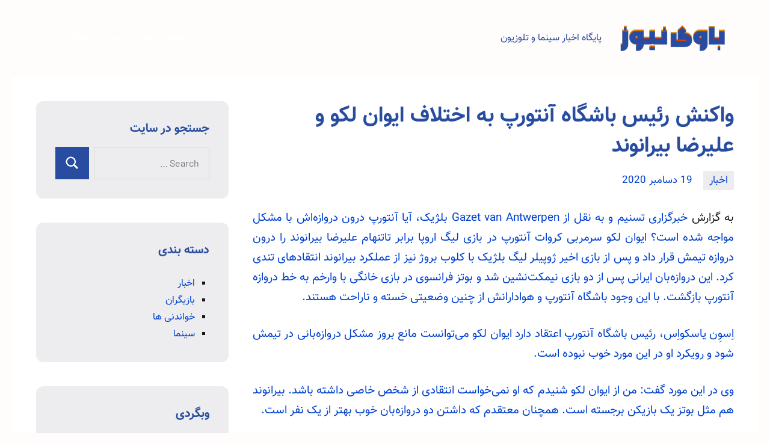

--- FILE ---
content_type: text/html; charset=UTF-8
request_url: https://www.bavi-news.ir/news/%D9%88%D8%A7%DA%A9%D9%86%D8%B4-%D8%B1%D8%A6%DB%8C%D8%B3-%D8%A8%D8%A7%D8%B4%DA%AF%D8%A7%D9%87-%D8%A2%D9%86%D8%AA%D9%88%D8%B1%D9%BE-%D8%A8%D9%87-%D8%A7%D8%AE%D8%AA%D9%84%D8%A7%D9%81-%D8%A7%DB%8C%D9%88/
body_size: 12948
content:
<!DOCTYPE html>
<html dir="rtl" lang="fa-IR" prefix="og: https://ogp.me/ns#">

<head>
<meta charset="UTF-8">
<meta name="viewport" content="width=device-width, initial-scale=1">
<link rel="profile" href="http://gmpg.org/xfn/11">

    <style>
        #wpadminbar #wp-admin-bar-p404_free_top_button .ab-icon:before {
            content: "\f103";
            color: red;
            top: 2px;
        }
    </style>

<!-- بهینه‌سازی موتور جستجو توسط Rank Math - https://rankmath.com/ -->
<title>واکنش رئیس باشگاه آنتورپ به اختلاف ایوان لکو و علیرضا بیرانوند</title>
<meta name="description" content="به گزارش خبرگزاری تسنیم و به نقل از Gazet van Antwerpen بلژیک، آیا آنتورپ درون دروازه‌اش با مشکل مواجه شده است؟ ایوان لکو سرمربی کروات آنتورپ در بازی لیگ"/>
<meta name="robots" content="follow, index, max-snippet:-1, max-video-preview:-1, max-image-preview:large"/>
<link rel="canonical" href="https://www.bavi-news.ir/news/%d9%88%d8%a7%da%a9%d9%86%d8%b4-%d8%b1%d8%a6%db%8c%d8%b3-%d8%a8%d8%a7%d8%b4%da%af%d8%a7%d9%87-%d8%a2%d9%86%d8%aa%d9%88%d8%b1%d9%be-%d8%a8%d9%87-%d8%a7%d8%ae%d8%aa%d9%84%d8%a7%d9%81-%d8%a7%db%8c%d9%88/" />
<meta property="og:locale" content="fa_IR" />
<meta property="og:type" content="article" />
<meta property="og:title" content="واکنش رئیس باشگاه آنتورپ به اختلاف ایوان لکو و علیرضا بیرانوند" />
<meta property="og:description" content="به گزارش خبرگزاری تسنیم و به نقل از Gazet van Antwerpen بلژیک، آیا آنتورپ درون دروازه‌اش با مشکل مواجه شده است؟ ایوان لکو سرمربی کروات آنتورپ در بازی لیگ" />
<meta property="og:url" content="https://www.bavi-news.ir/news/%d9%88%d8%a7%da%a9%d9%86%d8%b4-%d8%b1%d8%a6%db%8c%d8%b3-%d8%a8%d8%a7%d8%b4%da%af%d8%a7%d9%87-%d8%a2%d9%86%d8%aa%d9%88%d8%b1%d9%be-%d8%a8%d9%87-%d8%a7%d8%ae%d8%aa%d9%84%d8%a7%d9%81-%d8%a7%db%8c%d9%88/" />
<meta property="og:site_name" content="باوی نیوز" />
<meta property="article:section" content="اخبار" />
<meta property="article:published_time" content="2020-12-19T16:36:30+03:30" />
<meta name="twitter:card" content="summary_large_image" />
<meta name="twitter:title" content="واکنش رئیس باشگاه آنتورپ به اختلاف ایوان لکو و علیرضا بیرانوند" />
<meta name="twitter:description" content="به گزارش خبرگزاری تسنیم و به نقل از Gazet van Antwerpen بلژیک، آیا آنتورپ درون دروازه‌اش با مشکل مواجه شده است؟ ایوان لکو سرمربی کروات آنتورپ در بازی لیگ" />
<meta name="twitter:label1" content="نویسنده" />
<meta name="twitter:data1" content="bavinews" />
<meta name="twitter:label2" content="زمان خواندن" />
<meta name="twitter:data2" content="1 دقیقه" />
<script type="application/ld+json" class="rank-math-schema">{"@context":"https://schema.org","@graph":[{"@type":["Person","Organization"],"@id":"https://www.bavi-news.ir/#person","name":"bavinews","logo":{"@type":"ImageObject","@id":"https://www.bavi-news.ir/#logo","url":"http://www.bavi-news.ir/wp-content/uploads/2021/03/bavi-logo.png","contentUrl":"http://www.bavi-news.ir/wp-content/uploads/2021/03/bavi-logo.png","caption":"\u0628\u0627\u0648\u06cc \u0646\u06cc\u0648\u0632","inLanguage":"fa-IR","width":"200","height":"64"},"image":{"@type":"ImageObject","@id":"https://www.bavi-news.ir/#logo","url":"http://www.bavi-news.ir/wp-content/uploads/2021/03/bavi-logo.png","contentUrl":"http://www.bavi-news.ir/wp-content/uploads/2021/03/bavi-logo.png","caption":"\u0628\u0627\u0648\u06cc \u0646\u06cc\u0648\u0632","inLanguage":"fa-IR","width":"200","height":"64"}},{"@type":"WebSite","@id":"https://www.bavi-news.ir/#website","url":"https://www.bavi-news.ir","name":"\u0628\u0627\u0648\u06cc \u0646\u06cc\u0648\u0632","publisher":{"@id":"https://www.bavi-news.ir/#person"},"inLanguage":"fa-IR"},{"@type":"BreadcrumbList","@id":"https://www.bavi-news.ir/news/%d9%88%d8%a7%da%a9%d9%86%d8%b4-%d8%b1%d8%a6%db%8c%d8%b3-%d8%a8%d8%a7%d8%b4%da%af%d8%a7%d9%87-%d8%a2%d9%86%d8%aa%d9%88%d8%b1%d9%be-%d8%a8%d9%87-%d8%a7%d8%ae%d8%aa%d9%84%d8%a7%d9%81-%d8%a7%db%8c%d9%88/#breadcrumb","itemListElement":[{"@type":"ListItem","position":"1","item":{"@id":"https://www.bavi-news.ir","name":"\u062e\u0627\u0646\u0647"}},{"@type":"ListItem","position":"2","item":{"@id":"https://www.bavi-news.ir/news/%d9%88%d8%a7%da%a9%d9%86%d8%b4-%d8%b1%d8%a6%db%8c%d8%b3-%d8%a8%d8%a7%d8%b4%da%af%d8%a7%d9%87-%d8%a2%d9%86%d8%aa%d9%88%d8%b1%d9%be-%d8%a8%d9%87-%d8%a7%d8%ae%d8%aa%d9%84%d8%a7%d9%81-%d8%a7%db%8c%d9%88/","name":"\u0648\u0627\u06a9\u0646\u0634 \u0631\u0626\u06cc\u0633 \u0628\u0627\u0634\u06af\u0627\u0647 \u0622\u0646\u062a\u0648\u0631\u067e \u0628\u0647 \u0627\u062e\u062a\u0644\u0627\u0641 \u0627\u06cc\u0648\u0627\u0646 \u0644\u06a9\u0648 \u0648 \u0639\u0644\u06cc\u0631\u0636\u0627 \u0628\u06cc\u0631\u0627\u0646\u0648\u0646\u062f"}}]},{"@type":"WebPage","@id":"https://www.bavi-news.ir/news/%d9%88%d8%a7%da%a9%d9%86%d8%b4-%d8%b1%d8%a6%db%8c%d8%b3-%d8%a8%d8%a7%d8%b4%da%af%d8%a7%d9%87-%d8%a2%d9%86%d8%aa%d9%88%d8%b1%d9%be-%d8%a8%d9%87-%d8%a7%d8%ae%d8%aa%d9%84%d8%a7%d9%81-%d8%a7%db%8c%d9%88/#webpage","url":"https://www.bavi-news.ir/news/%d9%88%d8%a7%da%a9%d9%86%d8%b4-%d8%b1%d8%a6%db%8c%d8%b3-%d8%a8%d8%a7%d8%b4%da%af%d8%a7%d9%87-%d8%a2%d9%86%d8%aa%d9%88%d8%b1%d9%be-%d8%a8%d9%87-%d8%a7%d8%ae%d8%aa%d9%84%d8%a7%d9%81-%d8%a7%db%8c%d9%88/","name":"\u0648\u0627\u06a9\u0646\u0634 \u0631\u0626\u06cc\u0633 \u0628\u0627\u0634\u06af\u0627\u0647 \u0622\u0646\u062a\u0648\u0631\u067e \u0628\u0647 \u0627\u062e\u062a\u0644\u0627\u0641 \u0627\u06cc\u0648\u0627\u0646 \u0644\u06a9\u0648 \u0648 \u0639\u0644\u06cc\u0631\u0636\u0627 \u0628\u06cc\u0631\u0627\u0646\u0648\u0646\u062f","datePublished":"2020-12-19T16:36:30+03:30","dateModified":"2020-12-19T16:36:30+03:30","isPartOf":{"@id":"https://www.bavi-news.ir/#website"},"inLanguage":"fa-IR","breadcrumb":{"@id":"https://www.bavi-news.ir/news/%d9%88%d8%a7%da%a9%d9%86%d8%b4-%d8%b1%d8%a6%db%8c%d8%b3-%d8%a8%d8%a7%d8%b4%da%af%d8%a7%d9%87-%d8%a2%d9%86%d8%aa%d9%88%d8%b1%d9%be-%d8%a8%d9%87-%d8%a7%d8%ae%d8%aa%d9%84%d8%a7%d9%81-%d8%a7%db%8c%d9%88/#breadcrumb"}},{"@type":"Person","@id":"https://www.bavi-news.ir/news/%d9%88%d8%a7%da%a9%d9%86%d8%b4-%d8%b1%d8%a6%db%8c%d8%b3-%d8%a8%d8%a7%d8%b4%da%af%d8%a7%d9%87-%d8%a2%d9%86%d8%aa%d9%88%d8%b1%d9%be-%d8%a8%d9%87-%d8%a7%d8%ae%d8%aa%d9%84%d8%a7%d9%81-%d8%a7%db%8c%d9%88/#author","name":"bavinews","image":{"@type":"ImageObject","@id":"https://secure.gravatar.com/avatar/be8096a25720434e7e7d3f533c16b4af54971b2d85257aeea411291a5b4bbd68?s=96&amp;d=mm&amp;r=g","url":"https://secure.gravatar.com/avatar/be8096a25720434e7e7d3f533c16b4af54971b2d85257aeea411291a5b4bbd68?s=96&amp;d=mm&amp;r=g","caption":"bavinews","inLanguage":"fa-IR"},"sameAs":["http://bavi-news.ir"]},{"@type":"BlogPosting","headline":"\u0648\u0627\u06a9\u0646\u0634 \u0631\u0626\u06cc\u0633 \u0628\u0627\u0634\u06af\u0627\u0647 \u0622\u0646\u062a\u0648\u0631\u067e \u0628\u0647 \u0627\u062e\u062a\u0644\u0627\u0641 \u0627\u06cc\u0648\u0627\u0646 \u0644\u06a9\u0648 \u0648 \u0639\u0644\u06cc\u0631\u0636\u0627 \u0628\u06cc\u0631\u0627\u0646\u0648\u0646\u062f","datePublished":"2020-12-19T16:36:30+03:30","dateModified":"2020-12-19T16:36:30+03:30","author":{"@id":"https://www.bavi-news.ir/news/%d9%88%d8%a7%da%a9%d9%86%d8%b4-%d8%b1%d8%a6%db%8c%d8%b3-%d8%a8%d8%a7%d8%b4%da%af%d8%a7%d9%87-%d8%a2%d9%86%d8%aa%d9%88%d8%b1%d9%be-%d8%a8%d9%87-%d8%a7%d8%ae%d8%aa%d9%84%d8%a7%d9%81-%d8%a7%db%8c%d9%88/#author","name":"bavinews"},"publisher":{"@id":"https://www.bavi-news.ir/#person"},"description":"\u0628\u0647 \u06af\u0632\u0627\u0631\u0634 \u062e\u0628\u0631\u06af\u0632\u0627\u0631\u06cc \u062a\u0633\u0646\u06cc\u0645 \u0648 \u0628\u0647 \u0646\u0642\u0644 \u0627\u0632 Gazet van Antwerpen \u0628\u0644\u0698\u06cc\u06a9\u060c \u0622\u06cc\u0627 \u0622\u0646\u062a\u0648\u0631\u067e \u062f\u0631\u0648\u0646 \u062f\u0631\u0648\u0627\u0632\u0647\u200c\u0627\u0634 \u0628\u0627 \u0645\u0634\u06a9\u0644 \u0645\u0648\u0627\u062c\u0647 \u0634\u062f\u0647 \u0627\u0633\u062a\u061f \u0627\u06cc\u0648\u0627\u0646 \u0644\u06a9\u0648 \u0633\u0631\u0645\u0631\u0628\u06cc \u06a9\u0631\u0648\u0627\u062a \u0622\u0646\u062a\u0648\u0631\u067e \u062f\u0631 \u0628\u0627\u0632\u06cc \u0644\u06cc\u06af","name":"\u0648\u0627\u06a9\u0646\u0634 \u0631\u0626\u06cc\u0633 \u0628\u0627\u0634\u06af\u0627\u0647 \u0622\u0646\u062a\u0648\u0631\u067e \u0628\u0647 \u0627\u062e\u062a\u0644\u0627\u0641 \u0627\u06cc\u0648\u0627\u0646 \u0644\u06a9\u0648 \u0648 \u0639\u0644\u06cc\u0631\u0636\u0627 \u0628\u06cc\u0631\u0627\u0646\u0648\u0646\u062f","@id":"https://www.bavi-news.ir/news/%d9%88%d8%a7%da%a9%d9%86%d8%b4-%d8%b1%d8%a6%db%8c%d8%b3-%d8%a8%d8%a7%d8%b4%da%af%d8%a7%d9%87-%d8%a2%d9%86%d8%aa%d9%88%d8%b1%d9%be-%d8%a8%d9%87-%d8%a7%d8%ae%d8%aa%d9%84%d8%a7%d9%81-%d8%a7%db%8c%d9%88/#richSnippet","isPartOf":{"@id":"https://www.bavi-news.ir/news/%d9%88%d8%a7%da%a9%d9%86%d8%b4-%d8%b1%d8%a6%db%8c%d8%b3-%d8%a8%d8%a7%d8%b4%da%af%d8%a7%d9%87-%d8%a2%d9%86%d8%aa%d9%88%d8%b1%d9%be-%d8%a8%d9%87-%d8%a7%d8%ae%d8%aa%d9%84%d8%a7%d9%81-%d8%a7%db%8c%d9%88/#webpage"},"inLanguage":"fa-IR","mainEntityOfPage":{"@id":"https://www.bavi-news.ir/news/%d9%88%d8%a7%da%a9%d9%86%d8%b4-%d8%b1%d8%a6%db%8c%d8%b3-%d8%a8%d8%a7%d8%b4%da%af%d8%a7%d9%87-%d8%a2%d9%86%d8%aa%d9%88%d8%b1%d9%be-%d8%a8%d9%87-%d8%a7%d8%ae%d8%aa%d9%84%d8%a7%d9%81-%d8%a7%db%8c%d9%88/#webpage"}}]}</script>
<!-- /افزونه سئو ورپرس Rank Math -->

<link rel="alternate" type="application/rss+xml" title="باوی نیوز &raquo; خوراک" href="https://www.bavi-news.ir/feed/" />
<link rel="alternate" type="application/rss+xml" title="باوی نیوز &raquo; خوراک دیدگاه‌ها" href="https://www.bavi-news.ir/comments/feed/" />
<link rel="alternate" title="oEmbed (JSON)" type="application/json+oembed" href="https://www.bavi-news.ir/wp-json/oembed/1.0/embed?url=https%3A%2F%2Fwww.bavi-news.ir%2Fnews%2F%25d9%2588%25d8%25a7%25da%25a9%25d9%2586%25d8%25b4-%25d8%25b1%25d8%25a6%25db%258c%25d8%25b3-%25d8%25a8%25d8%25a7%25d8%25b4%25da%25af%25d8%25a7%25d9%2587-%25d8%25a2%25d9%2586%25d8%25aa%25d9%2588%25d8%25b1%25d9%25be-%25d8%25a8%25d9%2587-%25d8%25a7%25d8%25ae%25d8%25aa%25d9%2584%25d8%25a7%25d9%2581-%25d8%25a7%25db%258c%25d9%2588%2F" />
<link rel="alternate" title="oEmbed (XML)" type="text/xml+oembed" href="https://www.bavi-news.ir/wp-json/oembed/1.0/embed?url=https%3A%2F%2Fwww.bavi-news.ir%2Fnews%2F%25d9%2588%25d8%25a7%25da%25a9%25d9%2586%25d8%25b4-%25d8%25b1%25d8%25a6%25db%258c%25d8%25b3-%25d8%25a8%25d8%25a7%25d8%25b4%25da%25af%25d8%25a7%25d9%2587-%25d8%25a2%25d9%2586%25d8%25aa%25d9%2588%25d8%25b1%25d9%25be-%25d8%25a8%25d9%2587-%25d8%25a7%25d8%25ae%25d8%25aa%25d9%2584%25d8%25a7%25d9%2581-%25d8%25a7%25db%258c%25d9%2588%2F&#038;format=xml" />
<style id='wp-img-auto-sizes-contain-inline-css' type='text/css'>
img:is([sizes=auto i],[sizes^="auto," i]){contain-intrinsic-size:3000px 1500px}
/*# sourceURL=wp-img-auto-sizes-contain-inline-css */
</style>
<link rel='stylesheet' id='occasio-theme-fonts-css' href='https://www.bavi-news.ir/wp-content/fonts/0069d9f013e43f287e3256fb409787c1.css?ver=20201110' type='text/css' media='all' />
<style id='wp-emoji-styles-inline-css' type='text/css'>

	img.wp-smiley, img.emoji {
		display: inline !important;
		border: none !important;
		box-shadow: none !important;
		height: 1em !important;
		width: 1em !important;
		margin: 0 0.07em !important;
		vertical-align: -0.1em !important;
		background: none !important;
		padding: 0 !important;
	}
/*# sourceURL=wp-emoji-styles-inline-css */
</style>
<style id='wp-block-library-inline-css' type='text/css'>
:root{--wp-block-synced-color:#7a00df;--wp-block-synced-color--rgb:122,0,223;--wp-bound-block-color:var(--wp-block-synced-color);--wp-editor-canvas-background:#ddd;--wp-admin-theme-color:#007cba;--wp-admin-theme-color--rgb:0,124,186;--wp-admin-theme-color-darker-10:#006ba1;--wp-admin-theme-color-darker-10--rgb:0,107,160.5;--wp-admin-theme-color-darker-20:#005a87;--wp-admin-theme-color-darker-20--rgb:0,90,135;--wp-admin-border-width-focus:2px}@media (min-resolution:192dpi){:root{--wp-admin-border-width-focus:1.5px}}.wp-element-button{cursor:pointer}:root .has-very-light-gray-background-color{background-color:#eee}:root .has-very-dark-gray-background-color{background-color:#313131}:root .has-very-light-gray-color{color:#eee}:root .has-very-dark-gray-color{color:#313131}:root .has-vivid-green-cyan-to-vivid-cyan-blue-gradient-background{background:linear-gradient(135deg,#00d084,#0693e3)}:root .has-purple-crush-gradient-background{background:linear-gradient(135deg,#34e2e4,#4721fb 50%,#ab1dfe)}:root .has-hazy-dawn-gradient-background{background:linear-gradient(135deg,#faaca8,#dad0ec)}:root .has-subdued-olive-gradient-background{background:linear-gradient(135deg,#fafae1,#67a671)}:root .has-atomic-cream-gradient-background{background:linear-gradient(135deg,#fdd79a,#004a59)}:root .has-nightshade-gradient-background{background:linear-gradient(135deg,#330968,#31cdcf)}:root .has-midnight-gradient-background{background:linear-gradient(135deg,#020381,#2874fc)}:root{--wp--preset--font-size--normal:16px;--wp--preset--font-size--huge:42px}.has-regular-font-size{font-size:1em}.has-larger-font-size{font-size:2.625em}.has-normal-font-size{font-size:var(--wp--preset--font-size--normal)}.has-huge-font-size{font-size:var(--wp--preset--font-size--huge)}.has-text-align-center{text-align:center}.has-text-align-left{text-align:left}.has-text-align-right{text-align:right}.has-fit-text{white-space:nowrap!important}#end-resizable-editor-section{display:none}.aligncenter{clear:both}.items-justified-left{justify-content:flex-start}.items-justified-center{justify-content:center}.items-justified-right{justify-content:flex-end}.items-justified-space-between{justify-content:space-between}.screen-reader-text{border:0;clip-path:inset(50%);height:1px;margin:-1px;overflow:hidden;padding:0;position:absolute;width:1px;word-wrap:normal!important}.screen-reader-text:focus{background-color:#ddd;clip-path:none;color:#444;display:block;font-size:1em;height:auto;left:5px;line-height:normal;padding:15px 23px 14px;text-decoration:none;top:5px;width:auto;z-index:100000}html :where(.has-border-color){border-style:solid}html :where([style*=border-top-color]){border-top-style:solid}html :where([style*=border-right-color]){border-right-style:solid}html :where([style*=border-bottom-color]){border-bottom-style:solid}html :where([style*=border-left-color]){border-left-style:solid}html :where([style*=border-width]){border-style:solid}html :where([style*=border-top-width]){border-top-style:solid}html :where([style*=border-right-width]){border-right-style:solid}html :where([style*=border-bottom-width]){border-bottom-style:solid}html :where([style*=border-left-width]){border-left-style:solid}html :where(img[class*=wp-image-]){height:auto;max-width:100%}:where(figure){margin:0 0 1em}html :where(.is-position-sticky){--wp-admin--admin-bar--position-offset:var(--wp-admin--admin-bar--height,0px)}@media screen and (max-width:600px){html :where(.is-position-sticky){--wp-admin--admin-bar--position-offset:0px}}

/*# sourceURL=wp-block-library-inline-css */
</style><style id='global-styles-inline-css' type='text/css'>
:root{--wp--preset--aspect-ratio--square: 1;--wp--preset--aspect-ratio--4-3: 4/3;--wp--preset--aspect-ratio--3-4: 3/4;--wp--preset--aspect-ratio--3-2: 3/2;--wp--preset--aspect-ratio--2-3: 2/3;--wp--preset--aspect-ratio--16-9: 16/9;--wp--preset--aspect-ratio--9-16: 9/16;--wp--preset--color--black: #000000;--wp--preset--color--cyan-bluish-gray: #abb8c3;--wp--preset--color--white: #ffffff;--wp--preset--color--pale-pink: #f78da7;--wp--preset--color--vivid-red: #cf2e2e;--wp--preset--color--luminous-vivid-orange: #ff6900;--wp--preset--color--luminous-vivid-amber: #fcb900;--wp--preset--color--light-green-cyan: #7bdcb5;--wp--preset--color--vivid-green-cyan: #00d084;--wp--preset--color--pale-cyan-blue: #8ed1fc;--wp--preset--color--vivid-cyan-blue: #0693e3;--wp--preset--color--vivid-purple: #9b51e0;--wp--preset--color--primary: #2a4861;--wp--preset--color--secondary: #5d7b94;--wp--preset--color--tertiary: #90aec7;--wp--preset--color--accent: #60945d;--wp--preset--color--highlight: #915d94;--wp--preset--color--light-gray: #ededef;--wp--preset--color--gray: #84848f;--wp--preset--color--dark-gray: #24242f;--wp--preset--gradient--vivid-cyan-blue-to-vivid-purple: linear-gradient(135deg,rgb(6,147,227) 0%,rgb(155,81,224) 100%);--wp--preset--gradient--light-green-cyan-to-vivid-green-cyan: linear-gradient(135deg,rgb(122,220,180) 0%,rgb(0,208,130) 100%);--wp--preset--gradient--luminous-vivid-amber-to-luminous-vivid-orange: linear-gradient(135deg,rgb(252,185,0) 0%,rgb(255,105,0) 100%);--wp--preset--gradient--luminous-vivid-orange-to-vivid-red: linear-gradient(135deg,rgb(255,105,0) 0%,rgb(207,46,46) 100%);--wp--preset--gradient--very-light-gray-to-cyan-bluish-gray: linear-gradient(135deg,rgb(238,238,238) 0%,rgb(169,184,195) 100%);--wp--preset--gradient--cool-to-warm-spectrum: linear-gradient(135deg,rgb(74,234,220) 0%,rgb(151,120,209) 20%,rgb(207,42,186) 40%,rgb(238,44,130) 60%,rgb(251,105,98) 80%,rgb(254,248,76) 100%);--wp--preset--gradient--blush-light-purple: linear-gradient(135deg,rgb(255,206,236) 0%,rgb(152,150,240) 100%);--wp--preset--gradient--blush-bordeaux: linear-gradient(135deg,rgb(254,205,165) 0%,rgb(254,45,45) 50%,rgb(107,0,62) 100%);--wp--preset--gradient--luminous-dusk: linear-gradient(135deg,rgb(255,203,112) 0%,rgb(199,81,192) 50%,rgb(65,88,208) 100%);--wp--preset--gradient--pale-ocean: linear-gradient(135deg,rgb(255,245,203) 0%,rgb(182,227,212) 50%,rgb(51,167,181) 100%);--wp--preset--gradient--electric-grass: linear-gradient(135deg,rgb(202,248,128) 0%,rgb(113,206,126) 100%);--wp--preset--gradient--midnight: linear-gradient(135deg,rgb(2,3,129) 0%,rgb(40,116,252) 100%);--wp--preset--font-size--small: 16px;--wp--preset--font-size--medium: 24px;--wp--preset--font-size--large: 36px;--wp--preset--font-size--x-large: 42px;--wp--preset--font-size--extra-large: 48px;--wp--preset--font-size--huge: 64px;--wp--preset--spacing--20: 0.44rem;--wp--preset--spacing--30: 0.67rem;--wp--preset--spacing--40: 1rem;--wp--preset--spacing--50: 1.5rem;--wp--preset--spacing--60: 2.25rem;--wp--preset--spacing--70: 3.38rem;--wp--preset--spacing--80: 5.06rem;--wp--preset--shadow--natural: 6px 6px 9px rgba(0, 0, 0, 0.2);--wp--preset--shadow--deep: 12px 12px 50px rgba(0, 0, 0, 0.4);--wp--preset--shadow--sharp: 6px 6px 0px rgba(0, 0, 0, 0.2);--wp--preset--shadow--outlined: 6px 6px 0px -3px rgb(255, 255, 255), 6px 6px rgb(0, 0, 0);--wp--preset--shadow--crisp: 6px 6px 0px rgb(0, 0, 0);}:where(.is-layout-flex){gap: 0.5em;}:where(.is-layout-grid){gap: 0.5em;}body .is-layout-flex{display: flex;}.is-layout-flex{flex-wrap: wrap;align-items: center;}.is-layout-flex > :is(*, div){margin: 0;}body .is-layout-grid{display: grid;}.is-layout-grid > :is(*, div){margin: 0;}:where(.wp-block-columns.is-layout-flex){gap: 2em;}:where(.wp-block-columns.is-layout-grid){gap: 2em;}:where(.wp-block-post-template.is-layout-flex){gap: 1.25em;}:where(.wp-block-post-template.is-layout-grid){gap: 1.25em;}.has-black-color{color: var(--wp--preset--color--black) !important;}.has-cyan-bluish-gray-color{color: var(--wp--preset--color--cyan-bluish-gray) !important;}.has-white-color{color: var(--wp--preset--color--white) !important;}.has-pale-pink-color{color: var(--wp--preset--color--pale-pink) !important;}.has-vivid-red-color{color: var(--wp--preset--color--vivid-red) !important;}.has-luminous-vivid-orange-color{color: var(--wp--preset--color--luminous-vivid-orange) !important;}.has-luminous-vivid-amber-color{color: var(--wp--preset--color--luminous-vivid-amber) !important;}.has-light-green-cyan-color{color: var(--wp--preset--color--light-green-cyan) !important;}.has-vivid-green-cyan-color{color: var(--wp--preset--color--vivid-green-cyan) !important;}.has-pale-cyan-blue-color{color: var(--wp--preset--color--pale-cyan-blue) !important;}.has-vivid-cyan-blue-color{color: var(--wp--preset--color--vivid-cyan-blue) !important;}.has-vivid-purple-color{color: var(--wp--preset--color--vivid-purple) !important;}.has-black-background-color{background-color: var(--wp--preset--color--black) !important;}.has-cyan-bluish-gray-background-color{background-color: var(--wp--preset--color--cyan-bluish-gray) !important;}.has-white-background-color{background-color: var(--wp--preset--color--white) !important;}.has-pale-pink-background-color{background-color: var(--wp--preset--color--pale-pink) !important;}.has-vivid-red-background-color{background-color: var(--wp--preset--color--vivid-red) !important;}.has-luminous-vivid-orange-background-color{background-color: var(--wp--preset--color--luminous-vivid-orange) !important;}.has-luminous-vivid-amber-background-color{background-color: var(--wp--preset--color--luminous-vivid-amber) !important;}.has-light-green-cyan-background-color{background-color: var(--wp--preset--color--light-green-cyan) !important;}.has-vivid-green-cyan-background-color{background-color: var(--wp--preset--color--vivid-green-cyan) !important;}.has-pale-cyan-blue-background-color{background-color: var(--wp--preset--color--pale-cyan-blue) !important;}.has-vivid-cyan-blue-background-color{background-color: var(--wp--preset--color--vivid-cyan-blue) !important;}.has-vivid-purple-background-color{background-color: var(--wp--preset--color--vivid-purple) !important;}.has-black-border-color{border-color: var(--wp--preset--color--black) !important;}.has-cyan-bluish-gray-border-color{border-color: var(--wp--preset--color--cyan-bluish-gray) !important;}.has-white-border-color{border-color: var(--wp--preset--color--white) !important;}.has-pale-pink-border-color{border-color: var(--wp--preset--color--pale-pink) !important;}.has-vivid-red-border-color{border-color: var(--wp--preset--color--vivid-red) !important;}.has-luminous-vivid-orange-border-color{border-color: var(--wp--preset--color--luminous-vivid-orange) !important;}.has-luminous-vivid-amber-border-color{border-color: var(--wp--preset--color--luminous-vivid-amber) !important;}.has-light-green-cyan-border-color{border-color: var(--wp--preset--color--light-green-cyan) !important;}.has-vivid-green-cyan-border-color{border-color: var(--wp--preset--color--vivid-green-cyan) !important;}.has-pale-cyan-blue-border-color{border-color: var(--wp--preset--color--pale-cyan-blue) !important;}.has-vivid-cyan-blue-border-color{border-color: var(--wp--preset--color--vivid-cyan-blue) !important;}.has-vivid-purple-border-color{border-color: var(--wp--preset--color--vivid-purple) !important;}.has-vivid-cyan-blue-to-vivid-purple-gradient-background{background: var(--wp--preset--gradient--vivid-cyan-blue-to-vivid-purple) !important;}.has-light-green-cyan-to-vivid-green-cyan-gradient-background{background: var(--wp--preset--gradient--light-green-cyan-to-vivid-green-cyan) !important;}.has-luminous-vivid-amber-to-luminous-vivid-orange-gradient-background{background: var(--wp--preset--gradient--luminous-vivid-amber-to-luminous-vivid-orange) !important;}.has-luminous-vivid-orange-to-vivid-red-gradient-background{background: var(--wp--preset--gradient--luminous-vivid-orange-to-vivid-red) !important;}.has-very-light-gray-to-cyan-bluish-gray-gradient-background{background: var(--wp--preset--gradient--very-light-gray-to-cyan-bluish-gray) !important;}.has-cool-to-warm-spectrum-gradient-background{background: var(--wp--preset--gradient--cool-to-warm-spectrum) !important;}.has-blush-light-purple-gradient-background{background: var(--wp--preset--gradient--blush-light-purple) !important;}.has-blush-bordeaux-gradient-background{background: var(--wp--preset--gradient--blush-bordeaux) !important;}.has-luminous-dusk-gradient-background{background: var(--wp--preset--gradient--luminous-dusk) !important;}.has-pale-ocean-gradient-background{background: var(--wp--preset--gradient--pale-ocean) !important;}.has-electric-grass-gradient-background{background: var(--wp--preset--gradient--electric-grass) !important;}.has-midnight-gradient-background{background: var(--wp--preset--gradient--midnight) !important;}.has-small-font-size{font-size: var(--wp--preset--font-size--small) !important;}.has-medium-font-size{font-size: var(--wp--preset--font-size--medium) !important;}.has-large-font-size{font-size: var(--wp--preset--font-size--large) !important;}.has-x-large-font-size{font-size: var(--wp--preset--font-size--x-large) !important;}
/*# sourceURL=global-styles-inline-css */
</style>

<style id='classic-theme-styles-inline-css' type='text/css'>
/*! This file is auto-generated */
.wp-block-button__link{color:#fff;background-color:#32373c;border-radius:9999px;box-shadow:none;text-decoration:none;padding:calc(.667em + 2px) calc(1.333em + 2px);font-size:1.125em}.wp-block-file__button{background:#32373c;color:#fff;text-decoration:none}
/*# sourceURL=/wp-includes/css/classic-themes.min.css */
</style>
<link rel='stylesheet' id='occasio-stylesheet-css' href='https://www.bavi-news.ir/wp-content/themes/occasio/style.css?ver=1.0.4' type='text/css' media='all' />
<script type="text/javascript" src="https://www.bavi-news.ir/wp-includes/js/jquery/jquery.min.js?ver=3.7.1" id="jquery-core-js"></script>
<script type="text/javascript" src="https://www.bavi-news.ir/wp-includes/js/jquery/jquery-migrate.min.js?ver=3.4.1" id="jquery-migrate-js"></script>
<script type="text/javascript" src="https://www.bavi-news.ir/wp-content/themes/occasio/assets/js/svgxuse.min.js?ver=1.2.6" id="svgxuse-js"></script>
<link rel="https://api.w.org/" href="https://www.bavi-news.ir/wp-json/" /><link rel="alternate" title="JSON" type="application/json" href="https://www.bavi-news.ir/wp-json/wp/v2/posts/2496" /><link rel="EditURI" type="application/rsd+xml" title="RSD" href="https://www.bavi-news.ir/xmlrpc.php?rsd" />
<link rel="stylesheet" href="https://www.bavi-news.ir/wp-content/themes/occasio/rtl.css" type="text/css" media="screen" /><meta name="generator" content="WordPress 6.9" />
<link rel='shortlink' href='https://www.bavi-news.ir/?p=2496' />
<style type="text/css" id="custom-background-css">
body.custom-background { background-color: #fffcfc; }
</style>
	<link rel="icon" href="https://www.bavi-news.ir/wp-content/uploads/2021/03/cropped-bavi-m-32x32.png" sizes="32x32" />
<link rel="icon" href="https://www.bavi-news.ir/wp-content/uploads/2021/03/cropped-bavi-m-192x192.png" sizes="192x192" />
<link rel="apple-touch-icon" href="https://www.bavi-news.ir/wp-content/uploads/2021/03/cropped-bavi-m-180x180.png" />
<meta name="msapplication-TileImage" content="https://www.bavi-news.ir/wp-content/uploads/2021/03/cropped-bavi-m-270x270.png" />
		<style type="text/css" id="wp-custom-css">
			.site-header {
    background: transparent;
}
.site-description{color:#284DA0;}
.sidebar .widget{border-radius: 12px;
overflow: hidden;}		</style>
		</head>

<body class="rtl wp-singular post-template-default single single-post postid-2496 single-format-standard custom-background wp-custom-logo wp-theme-occasio wide-theme-layout has-sidebar site-title-hidden author-hidden comments-hidden is-blog-page">

	
	<div id="page" class="site">
		<a class="skip-link screen-reader-text" href="#content">Skip to content</a>

		
		<header id="masthead" class="site-header" role="banner">

			<div class="header-main">

				
			<div class="site-logo">
				<a href="https://www.bavi-news.ir/" class="custom-logo-link" rel="home"><img width="200" height="64" src="https://www.bavi-news.ir/wp-content/uploads/2021/03/bavi-logo.png" class="custom-logo" alt="باوی نیوز" decoding="async" /></a>			</div>

			
				
<div class="site-branding">

	
			<p class="site-title"><a href="https://www.bavi-news.ir/" rel="home">باوی نیوز</a></p>

			
			<p class="site-description">پایگاه اخبار سینما و تلوزیون</p>

			
</div><!-- .site-branding -->

				

	<button class="primary-menu-toggle menu-toggle" aria-controls="primary-menu" aria-expanded="false" >
		<svg class="icon icon-menu" aria-hidden="true" role="img"> <use xlink:href="https://www.bavi-news.ir/wp-content/themes/occasio/assets/icons/genericons-neue.svg#menu"></use> </svg><svg class="icon icon-close" aria-hidden="true" role="img"> <use xlink:href="https://www.bavi-news.ir/wp-content/themes/occasio/assets/icons/genericons-neue.svg#close"></use> </svg>		<span class="menu-toggle-text">Menu</span>
	</button>

	<div class="primary-navigation">

		<nav id="site-navigation" class="main-navigation"  role="navigation" aria-label="Primary Menu">

			<ul id="primary-menu" class="menu"><li id="menu-item-9" class="menu-item menu-item-type-custom menu-item-object-custom menu-item-home menu-item-9"><a href="http://www.bavi-news.ir">صفحه اصلی سایت</a></li>
<li id="menu-item-55" class="menu-item menu-item-type-post_type menu-item-object-page menu-item-55"><a href="https://www.bavi-news.ir/%d8%aa%d9%85%d8%a7%d8%b3-%d8%a8%d8%a7-%d9%85%d8%a7/">تماس با ما</a></li>
</ul>		</nav><!-- #site-navigation -->

	</div><!-- .primary-navigation -->



			</div><!-- .header-main -->

		</header><!-- #masthead -->

		
		
		<div id="content" class="site-content">

			<main id="main" class="site-main" role="main">

				
				
<article id="post-2496" class="post-2496 post type-post status-publish format-standard hentry category-news">

	
	<header class="post-header entry-header">

		<h1 class="post-title entry-title">واکنش رئیس باشگاه آنتورپ به اختلاف ایوان لکو و علیرضا بیرانوند</h1>
		<div class="entry-meta"><div class="entry-categories"> <ul class="post-categories">
	<li><a href="https://www.bavi-news.ir/cat/news/" rel="category tag">اخبار</a></li></ul></div><span class="posted-on"><a href="https://www.bavi-news.ir/news/%d9%88%d8%a7%da%a9%d9%86%d8%b4-%d8%b1%d8%a6%db%8c%d8%b3-%d8%a8%d8%a7%d8%b4%da%af%d8%a7%d9%87-%d8%a2%d9%86%d8%aa%d9%88%d8%b1%d9%be-%d8%a8%d9%87-%d8%a7%d8%ae%d8%aa%d9%84%d8%a7%d9%81-%d8%a7%db%8c%d9%88/" rel="bookmark"><time class="entry-date published updated" datetime="2020-12-19T16:36:30+03:30">19 دسامبر 2020</time></a></span><span class="posted-by"> <span class="author vcard"><a class="url fn n" href="https://www.bavi-news.ir/author/adminnss/" title="View all posts by bavinews" rel="author">bavinews</a></span></span></div>
		
	</header><!-- .entry-header -->

	
<div class="entry-content">

	<div data-readmoretitle="بیشتر بخوانید">
<p style="text-align:justify">به گزارش <a href="https://www.tasnimnews.com" target="_blank" rel="noopener noreferrer">خبرگزاری تسنیم و به نقل از Gazet van Antwerpen بلژیک، آیا آنتورپ درون دروازه‌اش با مشکل مواجه شده است؟ ایوان لکو سرمربی کروات آنتورپ در بازی لیگ اروپا برابر تاتنهام علیرضا بیرانوند را درون دروازه تیمش قرار داد و پس از بازی اخیر ژوپیلر لیگ بلژیک با کلوب بروژ نیز از عملکرد بیرانوند انتقادهای تندی کرد. این دروازه‌بان ایرانی پس از دو بازی نیمکت‌نشین شد و بوتز فرانسوی در بازی خانگی با وارخم به خط دروازه آنتورپ بازگشت. با این وجود باشگاه آنتورپ و هوادارانش از چنین وضعیتی خسته و ناراحت هستند.</p>
<p style="text-align:justify">اِسوِن یاسکواِس، رئیس باشگاه آنتورپ اعتقاد دارد ایوان لکو می‌توانست مانع بروز مشکل دروازه‌بانی در تیمش شود و رویکرد او در این مورد خوب نبوده است.</p>
<p style="text-align:justify">وی در این مورد گفت: من از ایوان لکو شنیدم که او نمی‌خواست انتقادی از شخص خاصی داشته باشد. بیرانوند هم مثل بوتز یک بازیکن برجسته است. همچنان معتقدم که داشتن دو دروازه‌بان خوب بهتر از یک نفر است.</p>
<p style="text-align:justify">رئیس باشگاه آنتورپ در واکنش به انتشار برخی خبرها مبنی بر جذب دروازه‌بان جدیدی به جای بوتز یا بیرانوند خاطرنشان کرد: می‌دانم با جذب یک دروازه‌بان بلژیکی می‌توانستیم کار را آسان کنیم، اما اکنون چنین موضوعی مطرح نیست.</p>
<p style="text-align:justify"><span style="background-color:#319ddd; color:#ffffff">جدیدترین خبرها و تحلیل‌های ایران و جهان را در کانال تلگرامی تسنیم بخوانید. (کلیک کنید)</span></p>
<p style="text-align:justify"> </p>
<p style="text-align:justify">انتهای پیام/</p>
</div>
<p>منبع مطلب: خبرگزاری تسنیم</p>
	
</div><!-- .entry-content -->


</article>

	<nav class="navigation post-navigation" aria-label="نوشته‌ها">
		<h2 class="screen-reader-text">راهبری نوشته</h2>
		<div class="nav-links"><div class="nav-previous"><a href="https://www.bavi-news.ir/news/%d9%86%d8%b4%d8%b1%db%8c%d9%87-%d8%aa%d8%b1%da%a9%db%8c%d9%87%e2%80%8c%d8%a7%db%8c-%d9%be%d8%b1%d8%b3%d9%be%d9%88%d9%84%db%8c%d8%b3-%d8%a7%db%8c%d9%86-%d8%a8%d8%a7%d8%b1-%d8%a8%d9%87-%d8%af%d9%86/" rel="prev"><span class="nav-link-text">Previous Post</span><h3 class="entry-title">نشریه ترکیه‌ای: پرسپولیس این بار به دنبال قهرمانی است/ میلیون‌ها هوادار در ایران به این تیم باور دارند</h3></a></div><div class="nav-next"><a href="https://www.bavi-news.ir/news/%d9%84%d8%a7%d9%84%db%8c%da%af%d8%a7-%d8%a7%d8%af%d8%a7%d9%85%d9%87-%d9%86%d8%aa%d8%a7%db%8c%d8%ac-%d8%a8%db%8c%e2%80%8c%d8%ab%d8%a8%d8%a7%d8%aa-%d8%a8%d8%a7%d8%b1%d8%b3%d9%84%d9%88%d9%86%d8%a7/" rel="next"><span class="nav-link-text">Next Post</span><h3 class="entry-title">لالیگا| ادامه نتایج بی‌ثبات بارسلونا با تساوی خانگی مقابل والنسیا</h3></a></div></div>
	</nav>
		</main><!-- #main -->

		
	<section id="secondary" class="sidebar widget-area" role="complementary">

		<div id="search-2" class="widget widget_search"><h3 class="widget-title">جستجو در سایت</h3>
<form role="search" method="get" class="search-form" action="https://www.bavi-news.ir/">
	<label>
		<span class="screen-reader-text">Search for:</span>
		<input type="search" class="search-field"
			placeholder="Search &hellip;"
			value="" name="s"
			title="Search for:" />
	</label>
	<button type="submit" class="search-submit">
		<svg class="icon icon-search" aria-hidden="true" role="img"> <use xlink:href="https://www.bavi-news.ir/wp-content/themes/occasio/assets/icons/genericons-neue.svg#search"></use> </svg>		<span class="screen-reader-text">Search</span>
	</button>
</form>
</div><div id="text-2" class="widget widget_text"><h3 class="widget-title">دسته بندی</h3>			<div class="textwidget"><ul>
<li class="cat-item cat-item-2"><a href="https://www.bavi-news.ir/news/">اخبار</a></li>
<li class="cat-item cat-item-6"><a href="https://www.bavi-news.ir/actors/">بازیگران</a></li>
<li class="cat-item cat-item-7"><a href="https://www.bavi-news.ir/fun/">خواندنی ها</a></li>
<li class="cat-item cat-item-1"><a href="https://www.bavi-news.ir/cinema/">سینما</a></li>
</ul>
</div>
		</div><div id="text-3" class="widget widget_text"><h3 class="widget-title">وبگردی</h3>			<div class="textwidget"><ul>
<li><a href="https://hexdl.com/asphalt-jungle-series/">سریال جنگل آسفالت</a></li>
<li><a href="https://hexdl.com/viper-of-tehran-series/">سریال افعی تهران</a></li>
<li><a href="https://bit.ly/fthrcfe">سریال قهوه پدری مهران مدیری</a></li>
<li><a href="https://zaya.io/5rgih">سریال وحشی هکس دانلود</a></li>
</ul>
</div>
		</div>
		<div id="recent-posts-2" class="widget widget_recent_entries">
		<h3 class="widget-title">جدیدترین اخبار</h3>
		<ul>
											<li>
					<a href="https://www.bavi-news.ir/cinema/techniques-and-art-of-filmmaking/">10 تکنیک فیلمبرداری برای موفقیت در فیلمسازی</a>
									</li>
											<li>
					<a href="https://www.bavi-news.ir/cinema/%d8%af%d9%84%db%8c%d9%84-%d9%85%d8%b1%da%af-%d8%a8%d8%b1%d9%88%d8%b3%d9%84%db%8c-%d9%be%d8%b3-%d8%a7%d8%b2-%db%b5%db%b0-%d8%b3%d8%a7%d9%84-%d9%81%d8%a7%d8%b4-%d8%b4%d8%af/">دلیل مرگ بروسلی پس از ۵۰ سال فاش شد</a>
									</li>
											<li>
					<a href="https://www.bavi-news.ir/cinema/%d8%a7%d8%b7%d9%84%d8%a7%d8%b9%d8%a7%d8%aa-%da%a9%d8%a7%d9%85%d9%84-%d8%a7%d8%b2-%d8%b3%d8%b1%db%8c%d8%a7%d9%84-%d9%82%d9%87%d9%88%d9%87-%d9%be%d8%af%d8%b1%db%8c/">اطلاعات کامل از سریال قهوه پدری به کارگردانی مهران مدیری</a>
									</li>
											<li>
					<a href="https://www.bavi-news.ir/news/%da%a9%db%8c%d9%84%db%8c%d9%86-%d9%85%d9%88%d8%b1%d9%81%db%8c%d8%8c-%d9%86%d9%82%d8%b4-%d8%b4%d8%ae%d8%b5%db%8c%d8%aa-%d9%85%d9%86%d9%81%db%8c-%d8%af%d8%b1-%d8%a8%d8%a7%d8%b2%db%8c-far-cry-7-%d8%b1/">کیلین مورفی، نقش شخصیت منفی در بازی Far Cry 7 را ایفا میکند</a>
									</li>
											<li>
					<a href="https://www.bavi-news.ir/cinema/%d8%a2%d8%ba%d8%a7%d8%b2-%d9%81%db%8c%d9%84%d9%85%d8%a8%d8%b1%d8%af%d8%a7%d8%b1%db%8c-%d9%81%d8%b5%d9%84-%d8%af%d9%88%d9%85-%d8%b3%d8%b1%db%8c%d8%a7%d9%84-%d8%ac%d9%86%da%af%d9%84-%d8%a2%d8%b3%d9%81/">آغاز فیلمبرداری فصل دوم سریال جنگل آسفالت</a>
									</li>
											<li>
					<a href="https://www.bavi-news.ir/cinema/%d8%b3%d8%b1%db%8c%d8%a7%d9%84-%d8%ba%d8%b1%d8%a8%d8%aa-%d8%a7%d8%b2-%d8%a7%d9%85%d8%b1%d9%88%d8%b2-%db%b1%db%b9-%d9%85%d8%b1%d8%af%d8%a7%d8%af-%d8%af%d8%b1-%d8%b4%d8%a8%da%a9%d9%87-%d9%86%d9%85%d8%a7/">سریال غربت از امروز ۱۹ مرداد در شبکه نمایش خانگی پخش شد</a>
									</li>
											<li>
					<a href="https://www.bavi-news.ir/cinema/%d8%ac%d8%af%db%8c%d8%af%d8%aa%d8%b1%db%8c%d9%86-%d9%81%db%8c%d9%84%d9%85-%d9%87%d8%a7%db%8c-2024-%d9%85%d8%b9%d8%b1%d9%81%db%8c-%d9%88-%d8%a8%d8%b1%d8%b1%d8%b3%db%8c/">برترین فیلم های 2024 که انتظارشان را می‌کشیم + تاریخ اکران</a>
									</li>
											<li>
					<a href="https://www.bavi-news.ir/cinema/%d8%b4%d8%b1%d9%88%d8%b9-%d8%b3%d8%b1%db%8c%d8%a7%d9%84-%d8%ac%d9%86%da%af%d9%84-%d8%a2%d8%b3%d9%81%d8%a7%d9%84%d8%aa-%d8%ac%d8%af%db%8c%d8%af%d8%aa%d8%b1%db%8c%d9%86-%d8%a7%d8%ab%d8%b1-%d9%86%d9%85/">شروع سریال جنگل آسفالت : جدیدترین اثر نمایش خانگی</a>
									</li>
											<li>
					<a href="https://www.bavi-news.ir/sport/%d9%85%d8%b3%db%8c-%d8%a8%d8%b1%d8%a7%db%8c-%d8%b1%d9%88%d9%86%d8%a7%d9%84%d8%af%d9%88-%d8%a7%d9%87%d9%85%db%8c%d8%aa%db%8c-%d9%86%d8%af%d8%a7%d8%b4%d8%aa/">جرارد پیکه: مسی برای رونالدو اهمیتی نداشت</a>
									</li>
											<li>
					<a href="https://www.bavi-news.ir/sport/%d8%b1%da%a9%d9%88%d8%b1%d8%af-%d8%ac%d8%a7%d9%84%d8%a8-%d8%a2%d9%86%da%86%d9%84%d9%88%d8%aa%db%8c-%d8%af%d8%b1-%d8%b1%d8%a6%d8%a7%d9%84-%d9%85%d8%a7%d8%af%d8%b1%db%8c%d8%af/">رکورد جالب آنچلوتی در رئال مادرید</a>
									</li>
											<li>
					<a href="https://www.bavi-news.ir/sport/%d8%a7%d9%85%d8%a8%d8%a7%d9%be%d9%87-%d8%af%d8%b1-%d8%b1%d8%a6%d8%a7%d9%84-%d9%85%d8%a7%d8%af%d8%b1%db%8c%d8%af/">رییس لالیگا هم تایید کرد؛امباپه در رئال مادرید</a>
									</li>
											<li>
					<a href="https://www.bavi-news.ir/sport/%d9%be%db%8c%d8%b1%d9%88%d8%b2%db%8c-%d8%b3%d8%ae%d8%aa-%d8%a8%d8%a7%db%8c%d8%b1%d9%86-%d8%af%d8%b1-%d8%b4%d8%a8-%da%af%d9%84%d8%b2%d9%86%db%8c-%d9%87%d8%b1%db%8c-%da%a9%db%8c%d9%86/">پیروزی سخت بایرن در شب گلزنی هری کین و مصدومیت کومان</a>
									</li>
											<li>
					<a href="https://www.bavi-news.ir/sport/%d8%b1%d9%88%d9%86%d8%a7%d9%84%d8%af%d9%88-%d8%b3%d8%b1-%d8%b7%d9%84%d8%a7%db%8c%db%8c-%d8%aa%d8%b1%db%8c%d9%86/">رونالدو سر طلایی‌ ترین سر طلایی‌ تاریخ</a>
									</li>
											<li>
					<a href="https://www.bavi-news.ir/sport/%d8%a8%d8%b1%d8%af-%d9%be%d8%b1-%da%af%d9%84-%d8%a8%d8%a7%db%8c%d8%b1%d9%86-%d9%85%d9%88%d9%86%db%8c%d8%ae-%d9%85%d9%82%d8%a7%d8%a8%d9%84-%d8%a7%d8%b4%d8%aa%d9%88%d8%aa%da%af%d8%a7%d8%b1%d8%aa/">برد پر گل بایرن مونیخ مقابل اشتوتگارت</a>
									</li>
											<li>
					<a href="https://www.bavi-news.ir/sport/%d8%ae%d8%a8%d8%b1-%da%98%d8%a7%d9%88%db%8c-%d8%a8%d8%b1%d8%a7%db%8c-%d9%87%d9%88%d8%a7%d8%af%d8%a7%d8%b1%d8%a7%d9%86-%d8%a8%d8%a7%d8%b1%d8%b3%d9%84%d9%88%d9%86%d8%a7/">خبر هیجان‌ انگیز ژاوی به هواداران بارسلونا درباره بازگشت مسی</a>
									</li>
											<li>
					<a href="https://www.bavi-news.ir/sport/%d8%b3%d8%aa%d8%a7%d8%b1%d9%87-%d8%ac%d8%af%db%8c%d8%af-%d8%b1%d8%a6%d8%a7%d9%84-%d8%a8%d9%87-%d8%b1%da%a9%d9%88%d8%b1%d8%af-%d8%b1%d9%88%d9%86%d8%a7%d9%84%d8%af%d9%88-%d9%88-%d9%85%d8%b3%db%8c/">ستاره جدید رئال به رکورد رونالدو و مسی نزدیک شد</a>
									</li>
											<li>
					<a href="https://www.bavi-news.ir/sport/10-%d8%aa%db%8c%d9%85-%d8%a8%d8%b1%d8%aa%d8%b1-%d9%81%d9%88%d8%aa%d8%a8%d8%a7%d9%84-%d8%a8%d8%a7%d8%b4%da%af%d8%a7%d9%87%db%8c-%d8%a7%d8%b1%d9%88%d9%be%d8%a7-%d8%af%d8%b1-%d8%b3%d8%a7%d9%84-2023/">10 تیم برتر فوتبال باشگاهی اروپا در سال 2023 از نظر یوفا</a>
									</li>
											<li>
					<a href="https://www.bavi-news.ir/news/%d8%aa%d8%b1%d9%86%d8%ac-%d9%88%db%8c%da%98%d9%87-%d8%a8%d8%b1%d9%86%d8%a7%d9%85%d9%87-%d8%b4%d8%a8-%db%8c%d9%84%d8%af%d8%a7-%d8%b4%d8%a8%da%a9%d9%87-%d8%a2%db%8c-%d9%81%db%8c%d9%84%d9%85-%d8%b4%d8%af/">ترنج ویژه برنامه شب یلدا شبکه آی فیلم شد</a>
									</li>
											<li>
					<a href="https://www.bavi-news.ir/cinema/%d8%ac%db%8c%d9%85-%da%a9%d8%b1%db%8c-%d9%be%d8%b3-%d8%a7%d8%b2-5-%d8%b3%d8%a7%d9%84-%d8%af%d9%88%d8%b1%db%8c-%d8%a8%d8%a7-%d9%86%d9%82%d8%b4-%d8%a7%d8%b5%d9%84%db%8c-%d8%a8%d8%b1%d9%85%db%8c-%da%af/">جیم کری پس از 5 سال دوری با نقش اصلی برمی گردد</a>
									</li>
											<li>
					<a href="https://www.bavi-news.ir/cinema/%d8%af%d9%86%db%8c%d8%b1%d9%88-%d8%a7%db%8c%d9%81%d8%a7%da%af%d8%b1-%d8%af%d9%88-%d9%86%d9%82%d8%b4-%d8%af%d8%b1-%db%8c%da%a9-%d9%81%db%8c%d9%84%d9%85-%da%af%d9%86%da%af%d8%b3%d8%aa%d8%b1%db%8c/">دنیرو ایفاگر دو نقش در یک فیلم گنگستری</a>
									</li>
					</ul>

		</div><div id="rss-2" class="widget widget_rss"><h3 class="widget-title"><a class="rsswidget rss-widget-feed" href="https://www.bavi-news.ir/feed/"><img class="rss-widget-icon" style="border:0" width="14" height="14" src="https://www.bavi-news.ir/wp-includes/images/rss.png" alt="RSS" loading="lazy" /></a> <a class="rsswidget rss-widget-title" href="https://www.bavi-news.ir/">مطالب جدید</a></h3><ul><li><a class='rsswidget' href='https://www.bavi-news.ir/cinema/techniques-and-art-of-filmmaking/'>10 تکنیک فیلمبرداری برای موفقیت در فیلمسازی</a></li><li><a class='rsswidget' href='https://www.bavi-news.ir/cinema/%D8%AF%D9%84%DB%8C%D9%84-%D9%85%D8%B1%DA%AF-%D8%A8%D8%B1%D9%88%D8%B3%D9%84%DB%8C-%D9%BE%D8%B3-%D8%A7%D8%B2-%DB%B5%DB%B0-%D8%B3%D8%A7%D9%84-%D9%81%D8%A7%D8%B4-%D8%B4%D8%AF/'>دلیل مرگ بروسلی پس از ۵۰ سال فاش شد</a></li><li><a class='rsswidget' href='https://www.bavi-news.ir/cinema/%D8%A7%D8%B7%D9%84%D8%A7%D8%B9%D8%A7%D8%AA-%DA%A9%D8%A7%D9%85%D9%84-%D8%A7%D8%B2-%D8%B3%D8%B1%DB%8C%D8%A7%D9%84-%D9%82%D9%87%D9%88%D9%87-%D9%BE%D8%AF%D8%B1%DB%8C/'>اطلاعات کامل از سریال قهوه پدری به کارگردانی مهران مدیری</a></li><li><a class='rsswidget' href='https://www.bavi-news.ir/news/%DA%A9%DB%8C%D9%84%DB%8C%D9%86-%D9%85%D9%88%D8%B1%D9%81%DB%8C%D8%8C-%D9%86%D9%82%D8%B4-%D8%B4%D8%AE%D8%B5%DB%8C%D8%AA-%D9%85%D9%86%D9%81%DB%8C-%D8%AF%D8%B1-%D8%A8%D8%A7%D8%B2%DB%8C-far-cry-7-%D8%B1/'>کیلین مورفی، نقش شخصیت منفی در بازی Far Cry 7 را ایفا میکند</a></li><li><a class='rsswidget' href='https://www.bavi-news.ir/cinema/%D8%A2%D8%BA%D8%A7%D8%B2-%D9%81%DB%8C%D9%84%D9%85%D8%A8%D8%B1%D8%AF%D8%A7%D8%B1%DB%8C-%D9%81%D8%B5%D9%84-%D8%AF%D9%88%D9%85-%D8%B3%D8%B1%DB%8C%D8%A7%D9%84-%D8%AC%D9%86%DA%AF%D9%84-%D8%A2%D8%B3%D9%81/'>آغاز فیلمبرداری فصل دوم سریال جنگل آسفالت</a></li><li><a class='rsswidget' href='https://www.bavi-news.ir/cinema/%D8%B3%D8%B1%DB%8C%D8%A7%D9%84-%D8%BA%D8%B1%D8%A8%D8%AA-%D8%A7%D8%B2-%D8%A7%D9%85%D8%B1%D9%88%D8%B2-%DB%B1%DB%B9-%D9%85%D8%B1%D8%AF%D8%A7%D8%AF-%D8%AF%D8%B1-%D8%B4%D8%A8%DA%A9%D9%87-%D9%86%D9%85%D8%A7/'>سریال غربت از امروز ۱۹ مرداد در شبکه نمایش خانگی پخش شد</a></li><li><a class='rsswidget' href='https://www.bavi-news.ir/cinema/%D8%AC%D8%AF%DB%8C%D8%AF%D8%AA%D8%B1%DB%8C%D9%86-%D9%81%DB%8C%D9%84%D9%85-%D9%87%D8%A7%DB%8C-2024-%D9%85%D8%B9%D8%B1%D9%81%DB%8C-%D9%88-%D8%A8%D8%B1%D8%B1%D8%B3%DB%8C/'>برترین فیلم های 2024 که انتظارشان را می‌کشیم + تاریخ اکران</a></li><li><a class='rsswidget' href='https://www.bavi-news.ir/cinema/%D8%B4%D8%B1%D9%88%D8%B9-%D8%B3%D8%B1%DB%8C%D8%A7%D9%84-%D8%AC%D9%86%DA%AF%D9%84-%D8%A2%D8%B3%D9%81%D8%A7%D9%84%D8%AA-%D8%AC%D8%AF%DB%8C%D8%AF%D8%AA%D8%B1%DB%8C%D9%86-%D8%A7%D8%AB%D8%B1-%D9%86%D9%85/'>شروع سریال جنگل آسفالت : جدیدترین اثر نمایش خانگی</a></li><li><a class='rsswidget' href='https://www.bavi-news.ir/sport/%D9%85%D8%B3%DB%8C-%D8%A8%D8%B1%D8%A7%DB%8C-%D8%B1%D9%88%D9%86%D8%A7%D9%84%D8%AF%D9%88-%D8%A7%D9%87%D9%85%DB%8C%D8%AA%DB%8C-%D9%86%D8%AF%D8%A7%D8%B4%D8%AA/'>جرارد پیکه: مسی برای رونالدو اهمیتی نداشت</a></li><li><a class='rsswidget' href='https://www.bavi-news.ir/sport/%D8%B1%DA%A9%D9%88%D8%B1%D8%AF-%D8%AC%D8%A7%D9%84%D8%A8-%D8%A2%D9%86%DA%86%D9%84%D9%88%D8%AA%DB%8C-%D8%AF%D8%B1-%D8%B1%D8%A6%D8%A7%D9%84-%D9%85%D8%A7%D8%AF%D8%B1%DB%8C%D8%AF/'>رکورد جالب آنچلوتی در رئال مادرید</a></li></ul></div>
	</section><!-- #secondary -->

	
	</div><!-- #content -->

	
	<div class="footer-wrap">

		
		<footer id="colophon" class="site-footer">

						
	<div id="footer-line" class="site-info">

				
			<span class="footer-text">
				تمامی حقوق محفوظ است. قدرت گرفته از وردپرس 
			</span>

						</div>

	
		</footer><!-- #colophon -->

	</div>

	
</div><!-- #page -->

<script type="speculationrules">
{"prefetch":[{"source":"document","where":{"and":[{"href_matches":"/*"},{"not":{"href_matches":["/wp-*.php","/wp-admin/*","/wp-content/uploads/*","/wp-content/*","/wp-content/plugins/*","/wp-content/themes/occasio/*","/*\\?(.+)"]}},{"not":{"selector_matches":"a[rel~=\"nofollow\"]"}},{"not":{"selector_matches":".no-prefetch, .no-prefetch a"}}]},"eagerness":"conservative"}]}
</script>
<script type="text/javascript" id="occasio-navigation-js-extra">
/* <![CDATA[ */
var occasioScreenReaderText = {"expand":"Expand child menu","collapse":"Collapse child menu","icon":"\u003Csvg class=\"icon icon-expand\" aria-hidden=\"true\" role=\"img\"\u003E \u003Cuse xlink:href=\"https://www.bavi-news.ir/wp-content/themes/occasio/assets/icons/genericons-neue.svg#expand\"\u003E\u003C/use\u003E \u003C/svg\u003E"};
//# sourceURL=occasio-navigation-js-extra
/* ]]> */
</script>
<script type="text/javascript" src="https://www.bavi-news.ir/wp-content/themes/occasio/assets/js/navigation.min.js?ver=20201112" id="occasio-navigation-js"></script>
<script id="wp-emoji-settings" type="application/json">
{"baseUrl":"https://s.w.org/images/core/emoji/17.0.2/72x72/","ext":".png","svgUrl":"https://s.w.org/images/core/emoji/17.0.2/svg/","svgExt":".svg","source":{"concatemoji":"https://www.bavi-news.ir/wp-includes/js/wp-emoji-release.min.js?ver=6.9"}}
</script>
<script type="module">
/* <![CDATA[ */
/*! This file is auto-generated */
const a=JSON.parse(document.getElementById("wp-emoji-settings").textContent),o=(window._wpemojiSettings=a,"wpEmojiSettingsSupports"),s=["flag","emoji"];function i(e){try{var t={supportTests:e,timestamp:(new Date).valueOf()};sessionStorage.setItem(o,JSON.stringify(t))}catch(e){}}function c(e,t,n){e.clearRect(0,0,e.canvas.width,e.canvas.height),e.fillText(t,0,0);t=new Uint32Array(e.getImageData(0,0,e.canvas.width,e.canvas.height).data);e.clearRect(0,0,e.canvas.width,e.canvas.height),e.fillText(n,0,0);const a=new Uint32Array(e.getImageData(0,0,e.canvas.width,e.canvas.height).data);return t.every((e,t)=>e===a[t])}function p(e,t){e.clearRect(0,0,e.canvas.width,e.canvas.height),e.fillText(t,0,0);var n=e.getImageData(16,16,1,1);for(let e=0;e<n.data.length;e++)if(0!==n.data[e])return!1;return!0}function u(e,t,n,a){switch(t){case"flag":return n(e,"\ud83c\udff3\ufe0f\u200d\u26a7\ufe0f","\ud83c\udff3\ufe0f\u200b\u26a7\ufe0f")?!1:!n(e,"\ud83c\udde8\ud83c\uddf6","\ud83c\udde8\u200b\ud83c\uddf6")&&!n(e,"\ud83c\udff4\udb40\udc67\udb40\udc62\udb40\udc65\udb40\udc6e\udb40\udc67\udb40\udc7f","\ud83c\udff4\u200b\udb40\udc67\u200b\udb40\udc62\u200b\udb40\udc65\u200b\udb40\udc6e\u200b\udb40\udc67\u200b\udb40\udc7f");case"emoji":return!a(e,"\ud83e\u1fac8")}return!1}function f(e,t,n,a){let r;const o=(r="undefined"!=typeof WorkerGlobalScope&&self instanceof WorkerGlobalScope?new OffscreenCanvas(300,150):document.createElement("canvas")).getContext("2d",{willReadFrequently:!0}),s=(o.textBaseline="top",o.font="600 32px Arial",{});return e.forEach(e=>{s[e]=t(o,e,n,a)}),s}function r(e){var t=document.createElement("script");t.src=e,t.defer=!0,document.head.appendChild(t)}a.supports={everything:!0,everythingExceptFlag:!0},new Promise(t=>{let n=function(){try{var e=JSON.parse(sessionStorage.getItem(o));if("object"==typeof e&&"number"==typeof e.timestamp&&(new Date).valueOf()<e.timestamp+604800&&"object"==typeof e.supportTests)return e.supportTests}catch(e){}return null}();if(!n){if("undefined"!=typeof Worker&&"undefined"!=typeof OffscreenCanvas&&"undefined"!=typeof URL&&URL.createObjectURL&&"undefined"!=typeof Blob)try{var e="postMessage("+f.toString()+"("+[JSON.stringify(s),u.toString(),c.toString(),p.toString()].join(",")+"));",a=new Blob([e],{type:"text/javascript"});const r=new Worker(URL.createObjectURL(a),{name:"wpTestEmojiSupports"});return void(r.onmessage=e=>{i(n=e.data),r.terminate(),t(n)})}catch(e){}i(n=f(s,u,c,p))}t(n)}).then(e=>{for(const n in e)a.supports[n]=e[n],a.supports.everything=a.supports.everything&&a.supports[n],"flag"!==n&&(a.supports.everythingExceptFlag=a.supports.everythingExceptFlag&&a.supports[n]);var t;a.supports.everythingExceptFlag=a.supports.everythingExceptFlag&&!a.supports.flag,a.supports.everything||((t=a.source||{}).concatemoji?r(t.concatemoji):t.wpemoji&&t.twemoji&&(r(t.twemoji),r(t.wpemoji)))});
//# sourceURL=https://www.bavi-news.ir/wp-includes/js/wp-emoji-loader.min.js
/* ]]> */
</script>

<script defer src="https://static.cloudflareinsights.com/beacon.min.js/vcd15cbe7772f49c399c6a5babf22c1241717689176015" integrity="sha512-ZpsOmlRQV6y907TI0dKBHq9Md29nnaEIPlkf84rnaERnq6zvWvPUqr2ft8M1aS28oN72PdrCzSjY4U6VaAw1EQ==" data-cf-beacon='{"version":"2024.11.0","token":"5d9768a5b21345f38e1fa3cb14579af1","r":1,"server_timing":{"name":{"cfCacheStatus":true,"cfEdge":true,"cfExtPri":true,"cfL4":true,"cfOrigin":true,"cfSpeedBrain":true},"location_startswith":null}}' crossorigin="anonymous"></script>
</body>
</html>
